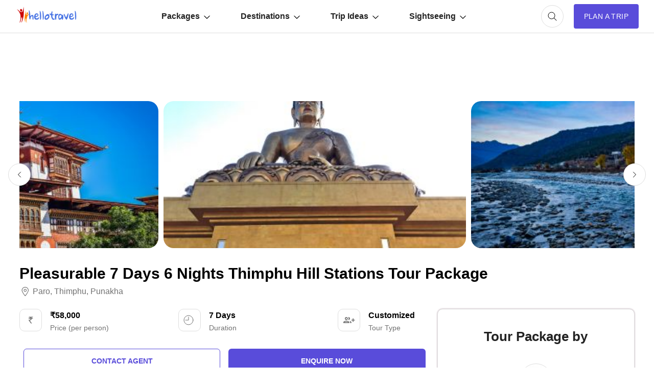

--- FILE ---
content_type: text/html; charset=utf-8
request_url: https://www.google.com/recaptcha/api2/aframe
body_size: 172
content:
<!DOCTYPE HTML><html><head><meta http-equiv="content-type" content="text/html; charset=UTF-8"></head><body><script nonce="VyxpncoxopA2eZmw39e5wQ">/** Anti-fraud and anti-abuse applications only. See google.com/recaptcha */ try{var clients={'sodar':'https://pagead2.googlesyndication.com/pagead/sodar?'};window.addEventListener("message",function(a){try{if(a.source===window.parent){var b=JSON.parse(a.data);var c=clients[b['id']];if(c){var d=document.createElement('img');d.src=c+b['params']+'&rc='+(localStorage.getItem("rc::a")?sessionStorage.getItem("rc::b"):"");window.document.body.appendChild(d);sessionStorage.setItem("rc::e",parseInt(sessionStorage.getItem("rc::e")||0)+1);localStorage.setItem("rc::h",'1769281831073');}}}catch(b){}});window.parent.postMessage("_grecaptcha_ready", "*");}catch(b){}</script></body></html>